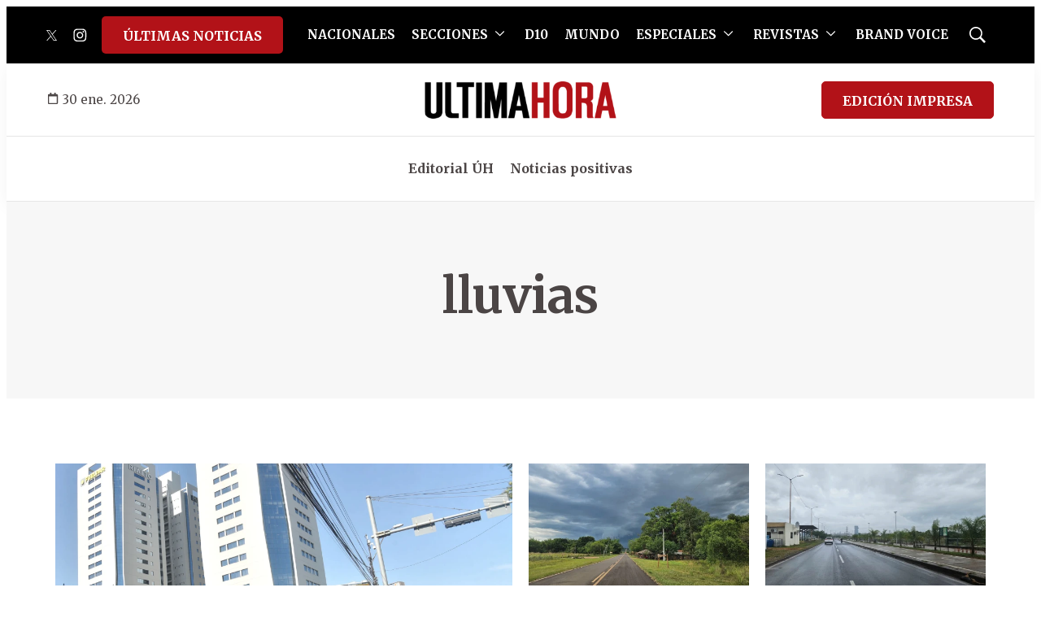

--- FILE ---
content_type: application/javascript; charset=utf-8
request_url: https://fundingchoicesmessages.google.com/f/AGSKWxWJIA9KjViWNgetETF33j46XsNiraqogNZxLCt6sOHTBDAAcbjdZvsL2n8u9c5G7AslpNZJxRa6HdLCwuu_hCUUZ5cXC3LEUrejhO7jyALrp5vXKx5nsJUtBeVxy99JRKsHXVE14z0_ufMuyeUEppUtDuQR134Js0peTeHzD7yUvPC9NgfYAwlJc8RM/_&ad_keyword=.adnetwork./js.ad/size=/homepageadvertright._936x60.
body_size: -1286
content:
window['0442100d-04a6-4105-bef6-7c9c3193ca3d'] = true;